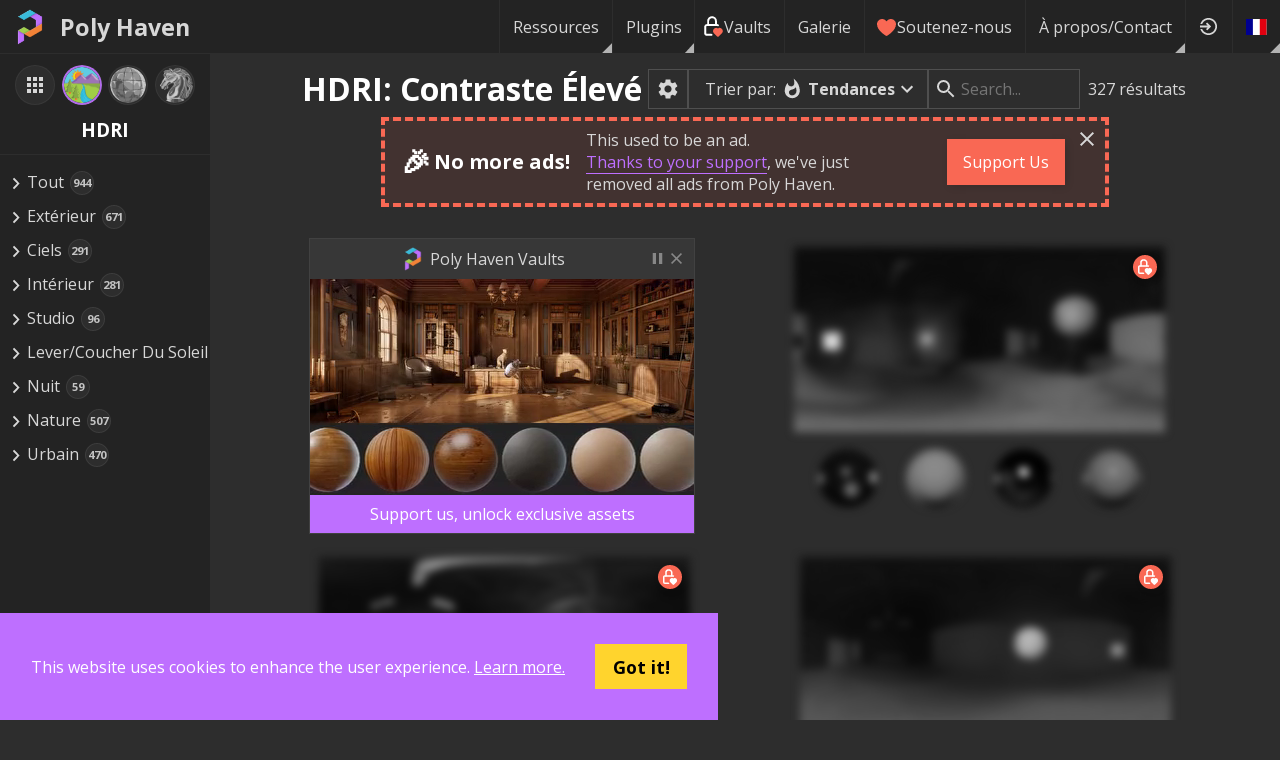

--- FILE ---
content_type: application/javascript; charset=utf-8
request_url: https://polyhaven.com/_next/static/chunks/pages/%5B...assets%5D-62af2a7f9d3d8812.js
body_size: 233
content:
(self.webpackChunk_N_E=self.webpackChunk_N_E||[]).push([[8710],{3584:function(e,t,s){(window.__NEXT_P=window.__NEXT_P||[]).push(["/[...assets]",function(){return s(27244)}])},27244:function(e,t,s){"use strict";s.r(t),s.d(t,{__N_SSP:function(){return u}});var o=s(85893),n=s(28276),r=s(75920),a=s(59568),c=s(17976),i=s(92606),l=s(24247),u=!0;t.default=e=>{let{t}=(0,n.$G)("common"),s=t((0,c.i)(e.assetType));e.categories.length&&(s+=": "+(0,l.Qs)(e.categories.join(" > ")));let u="https://polyhaven.com/api/og-image?type=".concat(e.assetType);e.categories.length&&(u+="&categories=".concat(e.categories.join(",")));let p="";return e.categories.length?p="Free ".concat(e.categories[e.categories.length-1]):("hdris"===e.assetType&&(p+="Previously known as HDRI Haven. "),p+="Hundreds of free"),p+=" ".concat({hdris:"HDRI environments",textures:"PBR texture sets",models:"3D models",all:"HDRIs, textures, and 3D models"}[e.assetType],", ready to use for any purpose. No login required."),(0,o.jsxs)(o.Fragment,{children:[(0,o.jsx)(r.Z,{title:s,url:"/".concat(e.assetType,"/").concat(e.categories.join("/")),description:p,assetType:i[e.assetType],image:u}),(0,o.jsx)(a.Z,{assetType:e.assetType,categories:e.categories,collections:"all"===e.assetType?e.collections:{},collection:null,author:e.author,search:e.search,strictSearch:e.strictSearch,sort:e.sort})]})}}},function(e){e.O(0,[8151,6660,8391,283,4762,4221,4161,7458,9568,2888,9774,179],function(){return e(e.s=3584)}),_N_E=e.O()}]);